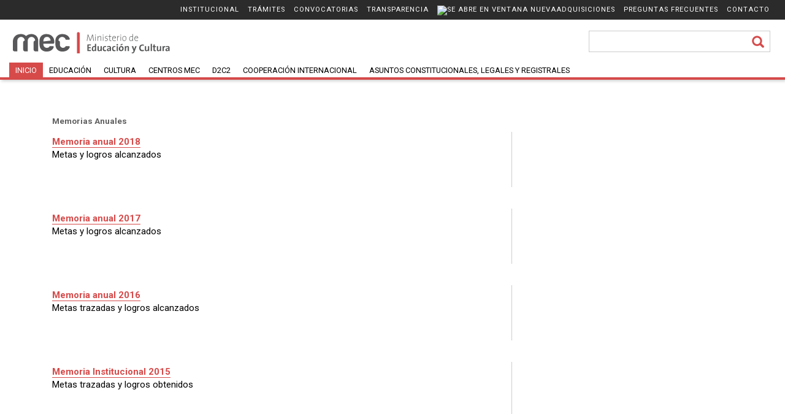

--- FILE ---
content_type: text/html;charset=UTF-8
request_url: https://museofigari.gub.uy/innovaportal/v/33328/2/mec/span-style=font-size:10ptmemorias-anuales_span
body_size: 6292
content:



























 
<!DOCTYPE html PUBLIC "-//W3C//DTD HTML 4.01 Transitional//EN" "http://www.w3.org/TR/html4/loose.dtd">




<html lang="es">
<head>
	<meta http-equiv="Content-Type" content="text/html; charset=UTF-8">
	<meta name="viewport" content="width=device-width, initial-scale=1, maximum-scale=1, user-scalable=no">

	<title>MEC | Memorias Anuales</title>
	<link href="/mecweb/mec2017/css/responsive-mec-prod.css" rel="stylesheet" type="text/css">
	<script language="JavaScript" src="https://museofigari.gub.uy/innovaportal/scripts/jquery/jquery.js" type="text/javascript"></script>
	<script language="JavaScript" src="https://museofigari.gub.uy/innovaportal/scripts/innovaajax.js" type="text/javascript"></script>
</head>
<body>

	<div style="height:1px;left:-10000px;overflow:hidden;position:absolute;width:1px;">
		<a href="#colcentral">Skip to main</a> 
	</div>
	<div class="header">
	<!-- ******* ZONA HEADER ******* -->
		<div class="menusup" id="menusup"><!-- MENU SUPERIOR -->
			<ul>

					<li><a target="_self" href="https://museofigari.gub.uy/innovaportal/v/294/2/mec/institucional">Institucional</a></li>

					<li><a target="_self" href="https://museofigari.gub.uy/innovaportal/v/89665/2/mec/tramites">Trámites</a></li>

					<li><a target="_self" href="https://museofigari.gub.uy/innovaportal/v/2214/2/mec/convocatorias">Convocatorias</a></li>

					<li><a target="_self" href="https://museofigari.gub.uy/innovaportal/v/52670/2/mec/transparencia">Transparencia</a></li>

					<li><a target="_blank" href="https://museofigari.gub.uy/innovaportal/v/10503/2/mec/img-src=https:__centrosmecgubuy_mecweb_img_flecha-up-bl-chpng-alt=se-abre-en-ventana-nuevaadquisiciones"><img src='https://centrosmec.gub.uy/mecweb/img/flecha-up-bl-ch.png' alt='Se abre en ventana nueva'>Adquisiciones</a></li>

					<li><a target="_self" href="https://museofigari.gub.uy/innovaportal/v/3895/2/mec/preguntas-frecuentes">Preguntas frecuentes</a></li>

					<li><a target="_self" href="https://museofigari.gub.uy/innovaportal/v/88272/2/mec/contacto">Contacto</a></li>

			</ul>
		</div><!-- fin MENU SUPERIOR -->
		<div  id="resmenu2">
			<div>&nbsp;</div>
			<div>&nbsp;</div>
			<div>&nbsp;</div>
		</div>		
		<div id="resmenu">
			<div>&nbsp;</div>
			<div>&nbsp;</div>
			<div>&nbsp;</div>
		</div>
		<div id="lupa"></div>
		<div class="logo"><!-- LOGO -->

				<a href="https://museofigari.gub.uy/innovaportal/v/90355/2/mec/canalmec-logo-mec" target="_self" title="Logo MEC"> <img src="https://museofigari.gub.uy/innovaportal/file/90355/1/logo-mec.png" alt="Logo MEC" > </a>

		</div><!-- fin LOGO -->
		<div class="cabezal"><!-- CABEZAL -->
			<div id="search-sector1">
				<form method="post" onSubmit="return search();" action="/mecweb/mec2017/search_results.jsp" name="buscar" id="searchbox_002836471727207316002:6ivfza0gyvs">
					<input name="channel" value="mec" type="hidden">
					<input name="site" value="2" type="hidden">
					<input type="text" id="query1" size="20" name="query" title="Buscador">
					<input type="submit" id="search-button1" value="Buscar">
					<label for="query1" style="display:none;">Buscador:</label>
				</form>
			</div>
			<!-- fin BUSCADOR -->		
		</div><!-- fin CABEZAL -->
		<div id="topmenu2" class="menuprincipal2"><!-- MENU PRINCIPAL -->
<ul  class='navmenu  depth1'><li class='nonselected haschild ord1'><div><a href='https://museofigari.gub.uy/innovaportal/v/90305/2/mec/pagina-principal' target='_self'>Inicio</a></div><ul class='depth2'><li class='nonselected haschild ord1'><div><a href='https://museofigari.gub.uy/innovaportal/v/106592/2/mec/mec-megamenu-columna-1' target='_self'>MEC MEGAMENU columna 1</a></div><ul class='depth3'><li class='nonselected hasnotchild ord1'><div><a href='https://museofigari.gub.uy/innovaportal/v/90305/2/mec/pagina-principal' target='_self'>Página principal</a></div></li><li class='nonselected hasnotchild ord2'><div><a href='https://museofigari.gub.uy/innovaportal/v/113032/2/mec/directorio-de-instituciones' target='_self'>Directorio de Instituciones</a></div></li><li class='nonselected hasnotchild ord3'><div><a href='https://museofigari.gub.uy/innovaportal/v/108735/2/mec/declaraciones-de-interes' target='_self'>Declaraciones de interés</a></div></li></ul></li><li class='nonselected haschild ord2'><div><a href='https://museofigari.gub.uy/innovaportal/v/106594/2/mec/mec-megamenu-columna-2' target='_self'>MEC MEGAMENU columna 2</a></div><ul class='depth3'><li class='nonselected hasnotchild ord1'><div><a href='https://museofigari.gub.uy/innovaportal/v/311/2/mec/academias' target='_self'>Academias</a></div></li><li class='nonselected hasnotchild ord2'><div><a href='https://museofigari.gub.uy/innovaportal/v/113467/2/mec/museos' target='_self'>Museos</a></div></li></ul></li><li class='nonselected haschild ord3'><div><a href='https://museofigari.gub.uy/innovaportal/v/106596/2/mec/mec-megamenu-columna-3' target='_self'>MEC MEGAMENU columna 3</a></div><ul class='depth3'><li class='nonselected hasnotchild ord1'><div><a href='https://museofigari.gub.uy/innovaportal/v/431/2/mec/ley-de-educacion-pdf' target='_blank'>Ley de Educación (.pdf)</a></div></li><li class='nonselected hasnotchild ord2'><div><a href='https://museofigari.gub.uy/innovaportal/v/89715/2/mec/ley-de-reparacion' target='_self'>Ley de Reparación</a></div></li></ul></li><li class='nonselected hasnotchild ord4'><div><a href='https://museofigari.gub.uy/innovaportal/v/106628/2/mec/mec-megamenu-columna-4' target='_self'>MEC MEGAMENU columna 4</a></div></li></ul></li><li class='nonselected haschild ord2'><div><a href='https://museofigari.gub.uy/innovaportal/v/90765/2/mec/pagina-principal' target='_self'>Educación</a></div><ul class='depth2'><li class='nonselected haschild ord1'><div><a href='https://museofigari.gub.uy/innovaportal/v/104891/5/mec/educacion-megamenu-columna-1' target='_self'>EDUCACION MEGAMENU columna 1</a></div><ul class='depth3'><li class='nonselected hasnotchild ord1'><div><a href='https://museofigari.gub.uy/innovaportal/v/90765/5/mec/pagina-principal' target='_self'>Página principal</a></div></li><li class='nonselected hasnotchild ord2'><div><a href='https://museofigari.gub.uy/innovaportal/v/91306/5/mec/primera-infancia' target='_self'>Primera infancia</a></div></li><li class='nonselected hasnotchild ord3'><div><a href='https://museofigari.gub.uy/innovaportal/v/583/5/mec/educacion-superior' target='_self'>Educación superior</a></div></li><li class='nonselected hasnotchild ord4'><div><a href='https://museofigari.gub.uy/innovaportal/v/584/5/mec/educacion-no-formal' target='_self'>Educación no formal</a></div></li><li class='nonselected hasnotchild ord5'><div><a href='https://museofigari.gub.uy/innovaportal/v/107038/5/mec/educacion-y-tics' target='_self'>Educación y TICs</a></div></li></ul></li><li class='nonselected haschild ord2'><div><a href='https://museofigari.gub.uy/innovaportal/v/104892/5/mec/educacion-megamenu-columna-2' target='_self'>EDUCACION MEGAMENU columna 2</a></div><ul class='depth3'><li class='nonselected hasnotchild ord1'><div><a href='https://museofigari.gub.uy/innovaportal/v/1996/5/mec/programas-y-proyectos-transversales' target='_self'>Programas y proyectos transversales</a></div></li><li class='nonselected hasnotchild ord2'><div><a href='https://museofigari.gub.uy/innovaportal/v/40359/5/mec/comisiones-y-redes' target='_self'>Comisiones y redes</a></div></li><li class='nonselected hasnotchild ord3'><div><a href='https://museofigari.gub.uy/innovaportal/v/927/5/mec/investigacion-y-estadistica' target='_self'>Investigación y estadística</a></div></li><li class='nonselected hasnotchild ord4'><div><a href='https://museofigari.gub.uy/innovaportal/v/1860/5/mec/documentacion-pedagogica' target='_self'>Documentación pedagógica</a></div></li></ul></li><li class='nonselected haschild ord3'><div><a href='https://museofigari.gub.uy/innovaportal/v/104893/5/mec/educacion-megamenu-columna-3' target='_self'>EDUCACION MEGAMENU columna 3</a></div><ul class='depth3'><li class='nonselected hasnotchild ord1'><div><a href='https://museofigari.gub.uy/innovaportal/v/102859/5/mec/becas' target='_self'>Becas</a></div></li><li class='nonselected hasnotchild ord2'><div><a href='https://museofigari.gub.uy/innovaportal/v/104898/5/mec/instituciones-educativas-habilitadas' target='_self'>Instituciones educativas habilitadas</a></div></li><li class='nonselected hasnotchild ord3'><div><a href='https://museofigari.gub.uy/innovaportal/v/90970/5/mec/talleres-en-el-liceo' target='_self'>Talleres en el liceo</a></div></li><li class='nonselected hasnotchild ord4'><div><a href='https://museofigari.gub.uy/innovaportal/v/92495/5/mec/perros-de-asistencia' target='_self'>Perros de asistencia</a></div></li></ul></li><li class='nonselected haschild ord4'><div><a href='https://museofigari.gub.uy/innovaportal/v/104894/5/mec/educacion-megamenu-columna-4' target='_self'>EDUCACION MEGAMENU columna 4</a></div><ul class='depth3'><li class='nonselected hasnotchild ord1'><div><a href='https://museofigari.gub.uy/innovaportal/v/107116/5/mec/habilitacion-escuelas-privadas-de-enfermeria' target='_self'>Habilitación Escuelas privadas de enfermería</a></div></li><li class='nonselected hasnotchild ord2'><div><a href='https://museofigari.gub.uy/innovaportal/v/104897/5/mec/habilitacion-al-sistema-de-cuidados' target='_self'>Habilitación al Sistema de Cuidados</a></div></li><li class='nonselected hasnotchild ord3'><div><a href='https://museofigari.gub.uy/innovaportal/v/587/5/mec/asuntos-internacionales' target='_self'>Asuntos internacionales</a></div></li><li class='nonselected hasnotchild ord4'><div><a href='https://museofigari.gub.uy/innovaportal/v/431/5/mec/ley-de-educacion-pdf' target='_blank'>Ley de Educación (.pdf)</a></div></li></ul></li></ul></li><li class='nonselected haschild ord3'><div><a href='https://museofigari.gub.uy/innovaportal/v/90770/2/mec/principal-cultura' target='_self'>Cultura</a></div><ul class='depth2'><li class='nonselected haschild ord1'><div><a href='https://museofigari.gub.uy/innovaportal/v/107043/8/mec/cultura-megamenu-columna-1' target='_self'>CULTURA MEGAMENU columna 1</a></div><ul class='depth3'><li class='nonselected hasnotchild ord1'><div><a href='https://museofigari.gub.uy/innovaportal/v/90770/8/mec/principal-cultura' target='_self'>Principal Cultura</a></div></li><li class='nonselected hasnotchild ord2'><div><a href='https://museofigari.gub.uy/innovaportal/v/688/8/mec/musica' target='_self'>Música</a></div></li><li class='nonselected hasnotchild ord3'><div><a href='https://museofigari.gub.uy/innovaportal/v/114559/8/mec/artes-visuales' target='_self'>Artes visuales</a></div></li><li class='nonselected hasnotchild ord4'><div><a href='https://museofigari.gub.uy/innovaportal/v/114562/8/mec/cine-y-audiovisual' target='_blank'>Cine y audiovisual</a></div></li><li class='nonselected hasnotchild ord5'><div><a href='https://museofigari.gub.uy/innovaportal/v/114565/8/mec/artes-escenicas' target='_blank'>Artes escénicas</a></div></li><li class='nonselected hasnotchild ord6'><div><a href='https://museofigari.gub.uy/innovaportal/v/689/8/mec/letras' target='_self'>Letras</a></div></li><li class='nonselected hasnotchild ord7'><div><a href='https://museofigari.gub.uy/innovaportal/v/690/8/mec/economia-creativa' target='_self'>Economía creativa</a></div></li></ul></li><li class='nonselected haschild ord2'><div><a href='https://museofigari.gub.uy/innovaportal/v/107044/8/mec/cultura-megamenu-columna-2' target='_self'>CULTURA MEGAMENU columna 2</a></div><ul class='depth3'><li class='nonselected hasnotchild ord1'><div><a href='https://museofigari.gub.uy/innovaportal/v/35329/8/mec/usinas-culturales' target='_self'>Usinas culturales</a></div></li><li class='nonselected hasnotchild ord2'><div><a href='https://museofigari.gub.uy/innovaportal/v/70615/8/mec/urbano' target='_self'>Urbano</a></div></li><li class='nonselected hasnotchild ord3'><div><a href='https://museofigari.gub.uy/innovaportal/v/108742/8/mec/circulacion-cultural' target='_self'>Circulación cultural</a></div></li><li class='nonselected hasnotchild ord4'><div><a href='https://museofigari.gub.uy/innovaportal/v/108741/8/mec/puntos-de-cultura' target='_self'>Puntos de cultura</a></div></li><li class='nonselected hasnotchild ord5'><div><a href='https://museofigari.gub.uy/innovaportal/v/108743/8/mec/fiestas-uruguayas' target='_self'>Fiestas uruguayas</a></div></li><li class='nonselected hasnotchild ord6'><div><a href='https://museofigari.gub.uy/innovaportal/v/14734/8/mec/fabricas' target='_self'>Fábricas</a></div></li></ul></li><li class='nonselected haschild ord3'><div><a href='https://museofigari.gub.uy/innovaportal/v/107045/8/mec/cultura-megamenu-columna-3' target='_self'>CULTURA MEGAMENU columna 3</a></div><ul class='depth3'><li class='nonselected hasnotchild ord1'><div><a href='https://museofigari.gub.uy/innovaportal/v/107053/8/mec/museos-y-espacios' target='_self'>Museos y espacios</a></div></li><li class='nonselected hasnotchild ord2'><div><a href='https://museofigari.gub.uy/innovaportal/v/108749/8/mec/mes-de-la-mujer' target='_self'>Mes de la mujer</a></div></li><li class='nonselected hasnotchild ord3'><div><a href='https://museofigari.gub.uy/innovaportal/v/37874/8/mec/arte-y-juventud' target='_self'>Arte y Juventud</a></div></li><li class='nonselected hasnotchild ord4'><div><a href='https://museofigari.gub.uy/innovaportal/v/108866/8/mec/museos-en-la-noche' target='_self'>Museos en la Noche</a></div></li><li class='nonselected hasnotchild ord5'><div><a href='https://museofigari.gub.uy/innovaportal/v/103216/8/mec/un-pueblo-al-solis' target='_blank'>Un pueblo al Solís</a></div></li></ul></li><li class='nonselected haschild ord4'><div><a href='https://museofigari.gub.uy/innovaportal/v/107046/8/mec/cultura-megamenu-columna-4' target='_self'>CULTURA MEGAMENU columna 4</a></div><ul class='depth3'><li class='nonselected hasnotchild ord1'><div><a href='https://museofigari.gub.uy/innovaportal/v/113857/8/mec/fondos' target='_self'>Fondos</a></div></li><li class='nonselected hasnotchild ord2'><div><a href='https://museofigari.gub.uy/innovaportal/v/114112/8/mec/premios' target='_self'>Premios</a></div></li><li class='nonselected hasnotchild ord3'><div><a href='https://museofigari.gub.uy/innovaportal/v/113884/8/mec/declaracion-de-interes' target='_self'>Declaración de interés</a></div></li><li class='nonselected hasnotchild ord4'><div><a href='https://museofigari.gub.uy/innovaportal/v/114580/8/mec/cooperacion-iberoamericana' target='_blank'>Cooperación Iberoamericana</a></div></li><li class='nonselected hasnotchild ord5'><div><a href='https://museofigari.gub.uy/innovaportal/v/50077/8/mec/guia-de-accesibilidad-para-eventos-culturales' target='_blank'>Guía de accesibilidad para eventos culturales</a></div></li><li class='nonselected hasnotchild ord6'><div><a href='https://museofigari.gub.uy/innovaportal/v/108926/8/mec/sistema-de-informacion-cultural' target='_self'>Sistema de Información Cultural</a></div></li></ul></li></ul></li><li class='nonselected haschild ord4'><div><a href='https://museofigari.gub.uy/innovaportal/v/108962/2/mec/principal-centros-mec' target='_self'>Centros MEC</a></div><ul class='depth2'><li class='nonselected haschild ord1'><div><a href='https://museofigari.gub.uy/innovaportal/v/107054/31/mec/cmec-megamenu-columna-1' target='_self'>CMEC MEGAMENU columna 1</a></div><ul class='depth3'><li class='nonselected hasnotchild ord1'><div><a href='https://museofigari.gub.uy/innovaportal/v/27075/31/mec/centros-mec' target='_self'>Centros MEC</a></div></li><li class='nonselected hasnotchild ord2'><div><a href='https://museofigari.gub.uy/innovaportal/v/653/31/mec/equipo-de-centros-mec' target='_self'>Equipo de Centros MEC</a></div></li><li class='nonselected hasnotchild ord3'><div><a href='https://museofigari.gub.uy/innovaportal/v/112726/31/mec/listado-de-centros' target='_self'>Listado de Centros</a></div></li></ul></li><li class='nonselected haschild ord2'><div><a href='https://museofigari.gub.uy/innovaportal/v/107055/31/mec/cmec-megamenu-columna-2' target='_self'>CMEC MEGAMENU columna 2</a></div><ul class='depth3'><li class='nonselected hasnotchild ord1'><div><a href='https://museofigari.gub.uy/innovaportal/v/229/31/mec/alfabetizacion-digital-y-proyectos-educativos' target='_self'>Alfabetización Digital y Proyectos Educativos</a></div></li><li class='nonselected hasnotchild ord2'><div><a href='https://museofigari.gub.uy/innovaportal/v/107175/31/mec/galeria-de-imagenes' target='_self'>Galería de imágenes</a></div></li><li class='nonselected hasnotchild ord3'><div><a href='https://museofigari.gub.uy/innovaportal/v/107074/31/mec/publicaciones' target='_self'>Publicaciones</a></div></li></ul></li><li class='nonselected haschild ord3'><div><a href='https://museofigari.gub.uy/innovaportal/v/107056/31/mec/cmec-megamenu-columna-3' target='_self'>CMEC MEGAMENU columna 3</a></div><ul class='depth3'><li class='nonselected hasnotchild ord1'><div><a href='https://museofigari.gub.uy/innovaportal/v/114085/31/mec/uruguay-actua' target='_self'>Uruguay Actúa</a></div></li><li class='nonselected hasnotchild ord2'><div><a href='https://museofigari.gub.uy/innovaportal/v/108171/31/mec/un-pueblo-al-solis' target='_self'>Un Pueblo Al Solís</a></div></li><li class='nonselected hasnotchild ord3'><div><a href='https://museofigari.gub.uy/innovaportal/v/114184/31/mec/turismo-social' target='_self'>Turismo social</a></div></li></ul></li></ul></li><li class='nonselected hasnotchild ord5'><div><a href='https://museofigari.gub.uy/innovaportal/v/683/2/mec/d2c2' target='_blank'>D2C2</a></div></li><li class='nonselected haschild ord6'><div><a href='https://museofigari.gub.uy/innovaportal/v/108963/2/mec/pagina-principal' target='_self'>Cooperación Internacional</a></div><ul class='depth2'><li class='nonselected haschild ord1'><div><a href='https://museofigari.gub.uy/innovaportal/v/106847/17/mec/cooperacion-megamenu-columna-1' target='_self'>COOPERACION MEGAMENU columna 1</a></div><ul class='depth3'><li class='nonselected hasnotchild ord1'><div><a href='https://museofigari.gub.uy/innovaportal/v/21312/17/mec/cooperacion-internacional' target='_self'>Cooperación Internacional</a></div></li><li class='nonselected hasnotchild ord2'><div><a href='https://museofigari.gub.uy/innovaportal/v/1981/17/mec/comision-unesco' target='_self'>Comisión UNESCO</a></div></li><li class='nonselected hasnotchild ord3'><div><a href='https://museofigari.gub.uy/innovaportal/v/107066/17/mec/secretaria-general-iberoamericana' target='_self'>Secretaría General Iberoamericana</a></div></li><li class='nonselected hasnotchild ord4'><div><a href='https://museofigari.gub.uy/innovaportal/v/118168/17/mec/comite-contra-trafico-ilicito-bienes-culturales' target='_self'>Comité contra tráfico ilícito bienes culturales</a></div></li></ul></li><li class='nonselected haschild ord2'><div><a href='https://museofigari.gub.uy/innovaportal/v/107062/17/mec/cooperacion-megamenu-columna-2' target='_self'>COOPERACION MEGAMENU columna 2</a></div><ul class='depth3'><li class='nonselected hasnotchild ord1'><div><a href='https://museofigari.gub.uy/innovaportal/v/107737/17/mec/becas' target='_self'>Becas</a></div></li><li class='nonselected hasnotchild ord2'><div><a href='https://museofigari.gub.uy/innovaportal/v/1246/17/mec/cooperacion-bilateral' target='_self'>Cooperación Bilateral</a></div></li><li class='nonselected hasnotchild ord3'><div><a href='https://museofigari.gub.uy/innovaportal/v/37389/17/mec/union-europea' target='_self'>Unión Europea</a></div></li></ul></li><li class='nonselected haschild ord3'><div><a href='https://museofigari.gub.uy/innovaportal/v/106848/17/mec/cooperacion-megamenu-columna-3' target='_self'>COOPERACION MEGAMENU columna 3</a></div><ul class='depth3'><li class='nonselected hasnotchild ord1'><div><a href='https://museofigari.gub.uy/innovaportal/v/4945/17/mec/mercosur' target='_self'>MERCOSUR</a></div></li></ul></li></ul></li><li class='nonselected haschild ord7'><div><a href='https://museofigari.gub.uy/innovaportal/v/114181/2/mec/pagina-principal' target='_self'>Asuntos Constitucionales, Legales y Registrales</a></div><ul class='depth2'><li class='nonselected haschild ord1'><div><a href='https://museofigari.gub.uy/innovaportal/v/114022/9/mec/asclyr-megamenu-columna-1' target='_self'>ASCLYR MEGAMENU columna 1</a></div><ul class='depth3'><li class='nonselected hasnotchild ord1'><div><a href='https://museofigari.gub.uy/innovaportal/v/114181/9/mec/pagina-principal' target='_self'>Página principal</a></div></li><li class='nonselected hasnotchild ord2'><div><a href='https://museofigari.gub.uy/innovaportal/v/113689/9/mec/autoridad-central' target='_self'>Autoridad Central</a></div></li><li class='nonselected hasnotchild ord3'><div><a href='https://museofigari.gub.uy/innovaportal/v/113992/9/mec/cooperacion-internacional-y-mercosur' target='_self'>Cooperación Internacional y Mercosur</a></div></li><li class='nonselected hasnotchild ord4'><div><a href='https://museofigari.gub.uy/innovaportal/v/113998/9/mec/estudios-normativos' target='_self'>Estudios normativos</a></div></li></ul></li><li class='nonselected haschild ord2'><div><a href='https://museofigari.gub.uy/innovaportal/v/114025/9/mec/asclyr-megamenu-columna-2' target='_self'>ASCLYR MEGAMENU columna 2</a></div><ul class='depth3'><li class='nonselected hasnotchild ord1'><div><a href='https://museofigari.gub.uy/innovaportal/v/113995/9/mec/promocion-y-acceso-a-la-justicia' target='_self'>Promoción y acceso a la justicia</a></div></li><li class='nonselected hasnotchild ord2'><div><a href='https://museofigari.gub.uy/innovaportal/v/114001/9/mec/defensoria-del-estado' target='_self'>Defensoría del Estado</a></div></li><li class='nonselected hasnotchild ord3'><div><a href='https://museofigari.gub.uy/innovaportal/v/114004/9/mec/coordinacion-de-servicios' target='_self'>Coordinación de servicios</a></div></li></ul></li></ul></li></ul>

		</div><!-- fin MENU PRINCIPAL -->
		<script type="text/javascript">
			$(function() {
				/* $('#topmenu2 a').each(function(index, element) {
					element.title = index + '' + $(element).html();		    
			  	});	 */			
				$('#resmenu2').click(function(){
					$('#menusup').slideToggle('slow');
				});
				$('#resmenu').click(function(){
					$('#topmenu2 > .navmenu').slideToggle('slow');
				});
				$('#lupa').click(function(){
					$('#search-sector1').slideToggle('slow');
				});
				

				if($( window ).width() < 800) {
					$( "#topmenu2 > ul > li.haschild > div" ).click(function() {		
						$($(this).parent()).children('ul').slideToggle( "slow" );
						//Close other sub-menu
						var selected = $(this).parent()[0];
						$( "#topmenu2 > ul > li.haschild > div").each(function(index) {
							if(selected != $(this).parent()[0])
								$($(this).parent()).children('ul').hide();					  		
						});	
						setTimeout(function(){
							$([document.documentElement, document.body]).animate({
					        	scrollTop: $(selected).offset().top
						    }, 200);
						}, 200);					  			
						
					});
				}
				
				window.onresize = function(event) {
					if($( window ).width() < 800) {
						$( "#topmenu2 > ul > li.haschild > div" ).off("click");
						$( "#topmenu2 > ul > li.haschild > div" ).click(function(event) {
							$($(this).parent()).children('ul').slideToggle( "slow" );
							//Close other sub-menu
							var selected = $(this).parent()[0];
							$( "#topmenu2 > ul > li.haschild > div").each(function(index) {
								if(selected != $(this).parent()[0])
									$($(this).parent()).children('ul').hide("slow");						  		
							});		
							setTimeout(function(){
								$([document.documentElement, document.body]).animate({
						        	scrollTop: $(selected).offset().top
							    }, 200);
							}, 200);
						});
					}
				};
				
			});
		</script>
	</div><!-- fin HEADER -->
	<div class="colizq"></div>











<!-- ******* ZONA CONTENIDOS ******* -->
<div class="colcentral innova.container"><!-- COLUMNA CENTRAL -->

 

		<h1 class="containerH1"><span style="font-size:10pt">Memorias Anuales</span></h1>
		
	<div class="contenedortxt">
   		

	</div>
 
			<div class="sectorNoticia">
				<div class="contenidoNoticia"><!-- contenido noticia -->
					<div class="nottitulo"><a target="_blank" href="https://museofigari.gub.uy/innovaportal/v/122922/2/mec/memoria-anual-2018?contid=33328">Memoria anual 2018</a></div>
					<div class="nottxt">Metas y logros alcanzados</div>
				</div><!-- fin contenido noticia -->
				
				<div class="colextras"><!-- extras -->

				</div><!-- fin extras -->	
			</div> 
 
			<div class="sectorNoticia">
				<div class="contenidoNoticia"><!-- contenido noticia -->
					<div class="nottitulo"><a target="_blank" href="https://museofigari.gub.uy/innovaportal/v/122919/2/mec/memoria-anual-2017?contid=33328">Memoria anual 2017</a></div>
					<div class="nottxt">Metas y logros alcanzados</div>
				</div><!-- fin contenido noticia -->
				
				<div class="colextras"><!-- extras -->

				</div><!-- fin extras -->	
			</div> 
 
			<div class="sectorNoticia">
				<div class="contenidoNoticia"><!-- contenido noticia -->
					<div class="nottitulo"><a target="_blank" href="https://museofigari.gub.uy/innovaportal/v/122916/2/mec/memoria-anual-2016?contid=33328">Memoria anual 2016</a></div>
					<div class="nottxt">Metas trazadas y logros alcanzados</div>
				</div><!-- fin contenido noticia -->
				
				<div class="colextras"><!-- extras -->

				</div><!-- fin extras -->	
			</div> 
 
			<div class="sectorNoticia">
				<div class="contenidoNoticia"><!-- contenido noticia -->
					<div class="nottitulo"><a target="_blank" href="https://museofigari.gub.uy/innovaportal/v/122913/2/mec/memoria-institucional-2015?contid=33328">Memoria Institucional 2015</a></div>
					<div class="nottxt">Metas trazadas y logros obtenidos</div>
				</div><!-- fin contenido noticia -->
				
				<div class="colextras"><!-- extras -->

				</div><!-- fin extras -->	
			</div> 
 
			<div class="sectorNoticia">
				<div class="contenidoNoticia"><!-- contenido noticia -->
					<div class="nottitulo"><a target="_blank" href="https://museofigari.gub.uy/innovaportal/v/65064/2/mec/[pdf]-memoria-institucional-2010---2014?contid=65064&breadid=33328">[PDF] Memoria Institucional 2010 - 2014</a></div>
					<div class="nottxt">A través de estas páginas compartimos con ustedes la Memoria Institucional 2010 - 2014 
del Ministerio de Educación y Cultura con un doble objetivo: rendir cuentas de lo actuado 
y brindar información que permita una adecuada transición hacia la nueva etapa que 
iniciará el MEC en marzo de 2015.</div>
				</div><!-- fin contenido noticia -->
				
				<div class="colextras"><!-- extras -->

				  <a target="_blank" href="https://museofigari.gub.uy/innovaportal/v/65064/2/mec/[pdf]-memoria-institucional-2010---2014?contid=65064&breadid=33328">
				  <img src="https://museofigari.gub.uy/innovaportal/file/65064/1/ico-memoria-quinquenio.jpg" width="200" alt="Memoria 2010-2014" title=""></a>

				</div><!-- fin extras -->	
			</div> 
 
			<div class="sectorNoticia">
				<div class="contenidoNoticia"><!-- contenido noticia -->
					<div class="nottitulo"><a target="_blank" href="https://museofigari.gub.uy/innovaportal/v/48291/2/mec/[pdf]-memoria-2013?contid=33328">[PDF] Memoria 2013</a></div>
					<div class="nottxt">En el documento adjunto, se resumen las diferentes actividades, acciones y lineamientos realizados durante el año 2013 y las proyecciones para el 2014, último año de esta administración.</div>
				</div><!-- fin contenido noticia -->
				
				<div class="colextras"><!-- extras -->

				</div><!-- fin extras -->	
			</div> 
 
			<div class="sectorNoticia">
				<div class="contenidoNoticia"><!-- contenido noticia -->
					<div class="nottitulo"><a target="_blank" href="https://museofigari.gub.uy/innovaportal/v/42561/2/mec/[pdf]-memoria-2010---2013?contid=33328">[PDF] Memoria 2010 - 2013</a></div>
					<div class="nottxt">Resumen de las acciones realizadas en el período 2010 - 2012 y de las principales actividades que tuvieron lugar durante el primer semestre de 2013. El camino que hemos recorrido responde al plan de acción definido para cumplir con los compromisos programáticos asumidos frente a la ciudadanía.</div>
				</div><!-- fin contenido noticia -->
				
				<div class="colextras"><!-- extras -->

				  <a target="_blank" href="https://museofigari.gub.uy/innovaportal/v/42561/2/mec/[pdf]-memoria-2010---2013?contid=33328">
				  <img src="https://museofigari.gub.uy/innovaportal/file/42561/1/memoria-anual-2010-2013.jpg" width="200" alt="Tapa " title=""></a>

				</div><!-- fin extras -->	
			</div> 
 
			<div class="sectorNoticia">
				<div class="contenidoNoticia"><!-- contenido noticia -->
					<div class="nottitulo"><a target="_self" href="https://museofigari.gub.uy/innovaportal/v/31441/2/mec/memoria-anual-2012?contid=33328">Memoria Anual 2012</a></div>
					<div class="nottxt">De acuerdo a las líneas estratégicas definidas por el Gobierno Nacional y respaldadas por el Poder Legislativo a través las leyes de Presupuesto y Rendición de Cuentas, durante el año 2012, el MEC ha continuado implementando el plan de acción previsto para el período 2010-2015</div>
				</div><!-- fin contenido noticia -->
				
				<div class="colextras"><!-- extras -->

				  <a target="_self" href="https://museofigari.gub.uy/innovaportal/v/31441/2/mec/memoria-anual-2012?contid=33328">
				  <img src="https://museofigari.gub.uy/innovaportal/file/31441/1/memoria-2012.jpg" width="200" alt="Memoria 2012" title="Memoria 2012"></a>

				</div><!-- fin extras -->	
			</div> 
 
			<div class="sectorNoticia">
				<div class="contenidoNoticia"><!-- contenido noticia -->
					<div class="nottitulo"><a target="_blank" href="https://museofigari.gub.uy/innovaportal/v/33356/2/mec/[pdf]-memoria-anual-2011?contid=33328">[PDF] Memoria Anual 2011</a></div>
					<div class="nottxt"></div>
				</div><!-- fin contenido noticia -->
				
				<div class="colextras"><!-- extras -->

				</div><!-- fin extras -->	
			</div> 
 
			<div class="sectorNoticia">
				<div class="contenidoNoticia"><!-- contenido noticia -->
					<div class="nottitulo"><a target="_blank" href="https://museofigari.gub.uy/innovaportal/v/33357/2/mec/[pdf]-memoria-anual-2010?contid=33328">[PDF] Memoria Anual 2010</a></div>
					<div class="nottxt"></div>
				</div><!-- fin contenido noticia -->
				
				<div class="colextras"><!-- extras -->

				</div><!-- fin extras -->	
			</div> 
 
</div><!-- fin COLUMNA CENTRAL -->
	
<div class="colextras right">
        <!-- extras -->

	      <div>&nbsp;</div>
<!-- LISTO NUEVAMENTE LOS AUDIOS -->

		</div>
	    <!-- fin extras --> 
<!-- ******* ZONA FOOTER ******* -->

  <!-- pie -->
<!-- <div class="titulo-al-pie">Sitios de interés</div><br><a href="http://www.presidencia.gub.uy/" target="_blank"><img alt="Ir al sitio web de Presidencia de la República (se abre en una ventana nueva)" src="http://www.mec.gub.uy/mecweb/img/panel-logos-presidencia.png"></a><a href="http://www.snep.edu.uy/" target="_blank"><img alt="Ir al sitio web del SNEP (se abre en una ventana nueva)" src="http://www.mec.gub.uy/mecweb/img/panel-logos-snep.gif"></a><a href="http://www.sistemadecuidados.gub.uy" target="_blank"><img alt="Ir al sitio web del Sistema Nacional de Cuidados (se abre en una ventana nueva)" src="http://www.mec.gub.uy/mecweb/img/logo-sistema-de-cuidados.png"></a></div><br> --><div class="pie"><div class="copyright"><strong><a href="http://mec.gub.uy/" title="Ir a la página principal del MEC">© 2019 MEC</a></strong><br>Reconquista 535 - CP 11100 - Montevideo, Uruguay<br> +598 2915 0103 - 2915 0203<br>Atención telefónica de 9 a 17 hs.<br><a href="mailto:centrodeinformacion@mec.gub.uy">centrodeinformacion@mec.gub.uy</a></div><script type='text/javascript'>var _gaq = _gaq || [];_gaq.push(['_setAccount', 'UA-17817277-1']);_gaq.push(['_setDomainName', '.mec.gub.uy']);_gaq.push(['_trackPageview']);(function() {var ga = document.createElement('script'); ga.type = 'text/javascript'; ga.async = true;ga.src=('https:' == document.location.protocol ? 'https://ssl' : 'http://www') + '.google-analytics.com/ga.js';var s =document.getElementsByTagName('script')[0]; s.parentNode.insertBefore(ga, s);})();</script></div>

	<div style="clear:left"></div>
	<script type="text/javascript">
		function active(element){
			$("#"+element).addClass("active");
		}
		function inactive(element){
			$("#"+element).removeClass("active");
		}
		$(function(){
			
		});
	</script>
	</div>
</body>
</html> 




--- FILE ---
content_type: text/css;charset=UTF-8
request_url: https://museofigari.gub.uy/mecweb/mec2017/css/responsive-mec-prod.css
body_size: 7460
content:
@charset "utf-8";
@import url('menu.css');
@import url('https://fonts.googleapis.com/css?family=Roboto:400,400i,700,700i');

* {box-sizing: border-box;}
a {text-decoration: none;}
body {
	font-family: 'Roboto', sans-serif;
	max-width: 100%;
	margin: 0 auto;
	padding: 0;
}
img {
	border: 0 none;
	max-width: 100%;
}
.video-container {
	position: relative;
	padding-bottom: 56.25%;
	padding-top: 30px;
	height: 0;
	overflow: hidden;
}
.video-container iframe,.video-container object,.video-container embed {
	position: absolute;
	top: 0;
	left: 0;
	width: 100%;
	height: 100%;
}
.header {
	width: 100%;
	height: 130px;
	background-color: #ffffff;
	-webkit-box-shadow: 2px 2px 5px #ccc;
	-moz-box-shadow: 2px 2px 5px #ccc;
	box-shadow: 2px 2px 5px #ccc;
	z-index: 200;
	position: fixed;
	float: left;
	border-bottom: 4px solid #d64a4a;
}
h1 {
	float: left;
	width: 100%;
	margin: 10px 0;
	padding: 20px 0 0 0;
	color: #606060;
}

/*h1.containerH1 {
	color: #606060;
	margin-top: 20px;
}*/
.breadcrumbH1 {padding-top: 10px;} 
.breadcrumbH1 a {color: #8e8e8e;} 
.breadcrumbH1 a:hover {color: #d64a4a; border-bottom: 1px solid #d64a4a} 

h2 {
	font-size: 25px;
	width: 100%;
	margin: 15px 0;
	padding: 0 0 0 15px;
	color: #606060;
}
h2 a {
	color: #606060;
	text-decoration: none;
}
h2 a:hover {
	border-bottom: 1px solid #606060;
}
/*p.tituloporimagen {
	font-size: 32px;
	font-weight: bold;
}
div.items div.item {
	height: 300px;
}*/

.logo {
	float: left;
	width: 50%;
	padding: 15px 0 10px 20px;
	margin: 0;
}
.logo_sec {
	float: left;
	text-align: left;
	width: 190px;
	height: 110px;
	margin: 10px 0 0 0;
	padding: 0;
}
.logo_3 {
	position: absolute;
	right: 78px;
	top: 42px;
	display: none;
}
.logo_4 {
	position: absolute;
	right: 78px;
	top: 42px;
	display: none;
}
.cabezal {
	float: right;
	width: 25%;
	padding: 15px 0 10px 0px;
	margin: 0;
}
.menusup {
	display: flex;
	justify-content: flex-end;
	padding: 4px 15px 7px 0;
	background-color: #2b2b2b;
}
.menusup ul li {
	display: inline-block;
	padding: 0 10px 0 0;
}
.menusup a {
	color: #fff;
	text-decoration: none;
	font-size: 0.7em;
	font-weight: normal;
	letter-spacing: 1px;
	text-transform: uppercase;
}
.menusup a:hover {
	color: #ebebeb;
}
#search-sector1 {
	width: 100%;
}
#search-sector1 form {
	margin: 3px 0 10px 0;
}
#search-sector1 label {
	display: none;
}
#query1 {
	float: left;
	width: 80%;
	height: 35px;
	margin: 0;
	padding: 4px 5px;
	font-size: 13px;
	color: #000;
	border: 1px solid #ccc;
	border-right: none;
}
#search-image1 {
	display: block;
	height: 35px;
	margin: 0;
	padding: 0;
	background: url(../img/lupa.png) center center no-repeat;
	border: 1px solid #ccc;
	border-left: none;
	overflow: hidden;
	color: transparent;
	cursor: pointer;
}
#search-button1 {
	display: block;
	height: 35px;
	margin: 0;
	padding: 0;
	background: url(../img/lupa.png) center center no-repeat;
	border: 1px solid #ccc;
	border-left: none;
	overflow: hidden;
	color: transparent;
	cursor: pointer;
	width: 40px;
}
#menutoggle {
	width: 100%;
	display: block;
	justify-content: space-between;
	padding: 0;
	margin: 0;
}
.menuprincipal {
	float: left;
	text-align: left;
	width: 100%;
	font-size: 80%;
	text-transform: uppercase;
	margin: 0;
	padding: 0 0 0 40px;
}
.menuprincipal li {
	display: inline-block;
	padding: 0;
	margin: 0 1px 0 0;
}
.menuprincipal li:nth-child(1) div.mega-item {
	border-top: 3px solid #d64a4a;
}
.menuprincipal li:nth-child(2) div.mega-item {
	border-top: 3px solid #5fa544;
}
.menuprincipal li:nth-child(3) div.mega-item {
	border-top: 3px solid #008dd9;
}
.menuprincipal li:nth-child(4) div.mega-item {
	border-top: 3px solid #9128e0;
}
.menuprincipal li:nth-child(5) div.mega-item {
	border-top: 3px solid #e84e0e;
}
.menuprincipal li:nth-child(6) div.mega-item {
	border-top: 3px solid #d12ad1;
}
.menuprincipal li:nth-child(7) div.mega-item {
	border-top: 3px solid #008DD9;
}
#topmenu2 > ul li.selected > div {
	text-transform: none;
    font-weight: bold;
    font-size: 11px;
}
.mega-item>div>ul>li:nth-child(1) {
	display: none;
}
.menuprincipal a {
	color: #000;
	text-decoration: none;
	padding: 5px 10px;
}
.menuprincipal li:nth-child(1) a {
	color: #fff;
	background: #d64a4a;
}
.menuprincipal li:nth-child(2) a.active {
	color: #fff;
	background: #5fa544;
}
.menuprincipal li:nth-child(3) a.active {
	color: #fff;
	background: #008DD9;
}
.menuprincipal li:nth-child(4) a.active {
	color: #fff;
	background: #9128e0;
}
.menuprincipal li:nth-child(5) a.active {
	color: #fff;
	background: #e84e0e;
}
.menuprincipal li:nth-child(6) a.active {
	color: #fff;
	background: #d12ad1;
}
.menuprincipal li:nth-child(7) a.active {
	color: #fff;
	background: #008DD9;
}
.colizq {
	float: left;
	width: 0px;
	height: 0px;
	margin: 130px 0 0 0;
	padding: 0;
	display: none;
}
.colcentral {
	float: left;
	width: 100%;
	margin-top: 160px; /* ver si es posible para todos los casos */
   	padding: 0 15px;
	overflow: hidden;
}
.home.colcentral {
    width: 77%;
    padding: 0 15px;
    margin: 140px 0 90px 0;
}
.colcentral.secundaria {
	float: left;
	width: 750px;
	margin-right: 50px;
}
.colder.secundaria {
	float: left;
	width: 250px;
	margin: 230px 0 0 0; 
}
.colder.asclyr {
	float: left;
	width: 250px;
	margin: 230px 0 0 0;
}
.colder.museos {
	float: left;
	width: 250px;
	margin: 230px 0 0 0;
}
.colcentral.sincolder {
	float: left;
	width: 1100px;
	margin-right: 50px;
	margin-bottom: 50px;
}
.colder.sincolder {
	display:none;
}
.colcentral.museos {
	width: 75%;
}
.colcentral.directorio {
	width: 75%;
}
.colder {
	float: left;
	width: 22%;
	margin: 140px 0 0 0;
}
.menuvertical {
	float: left;
	width: 100%;
	margin: 10px 0 15px 0;
	padding: 0;
	text-align: center;
	font-size: 17px; 
	font-weight: bold;
}
.menuvertical ul {
	margin: 0;
	padding: 0;
}
.menuvertical li {
	list-style: none;
	padding: 15px 0;
	font-size: 0.77em;
	vertical-align: middle;
	border-bottom: 1px solid #F2ADAD;
}
.menuvertical li:first-child {
	border-top: 1px solid #F2ADAD; 
}
.menuvertical a {
	color: #d64a4a;
	text-decoration: none;
	text-transform: uppercase;
}
.menuvertical a:hover {
	/*text-decoration: underline;*/
	border-bottom: 1px solid #d64a4a; 
}
.destacados {
	width: 100%;
	margin: 0;
	padding: 0 0 0 5px;
}
.destacados p {
    padding: 25px 10px 10px 10px;
    margin: 0px;
    font-size: 15px;
    color: #d64a4a;
    text-transform: uppercase;
    font-weight: bold;
    text-align: left;
}
.destacadosmenu ul {
	margin: 0;
	padding: 2px 0 9px 0;
}
.destacadosmenu li {
	list-style: none;
	margin: 0;
	padding: 3px 0;
	font-size: 8pt;
	color: #000;
	font-weight: bold;
}
.destacadosmenu a {
	color: #000000;
	background-color: #ffffff;
	text-decoration: none;
	font-weight: normal;
}
.home .destacados {
	width: 100%;
	/*margin: 0;*/
	padding: 0 10px 20px 5px;
	margin: 0 0 5px 0;
	border-bottom: 1px solid #ecb0b0;
}
.home .destacados form {
    text-align: center;
}
.destacadosmenu a:hover {
	color: #C80733;
	background-color: #ffffff;
	text-decoration: underline;
	font-weight: normal;
}
.destacadostxt {
    font-size: 11px;
    color: #000;
    margin: 0 0 13px 0;
    padding: 0 0 0 10px;
    text-align: left;
}
/* suscripción a boletín */
.home form {
	display: flex;
}
.home input {
	width: 200px;
	font-size: 16px;
	padding: 5px;
	margin: 0 0 0 5px;
}
.home #dialog {
    color: #0f49e8;
    margin: 0 0 15px 0;
    padding: 0;
    text-align: center;
    font-size: 13px;
}
.destacados input[type=text] {
    width: 65%;
    margin: 0 5px 0 10px;
    font-size: 11px;
}
.destacados input[type=submit] {
    width: 22%;
    margin: 0;
    font-size: 11px;
}
.contents-rotator {
    width: 100%;
    overflow: hidden;
    position: relative;
    /*padding: 15px 0 0 0;*/
}
.contents-rotator div.items {
	width: 100%;
}
.contents-rotator div.items div.item {
	left: 0;
	top: 0;
	width: 100%;
	height: auto;
    position: absolute;
}
.contents-rotator div.items div.item div.item-title {
	position: relative;
	top: 25px;
	left: 15px;
	font-family: 'PT sans', sans-serif;
	font-size: 20pt;
	font-weight: bold;
	color: #ffffff;
	display: none;
}
.contents-rotator div.items div.item div.item-picture {
	-moz-border-bottom-colors: none;
	-moz-border-left-colors: none;
	-moz-border-right-colors: none;
	-moz-border-top-colors: none;
	border-bottom: 0 none;
	border-image: none;
	border-top: 0 none;
	float: left;
	width: 100%;
}
.contents-rotator div.items div.item div.item-picture img {
	border: medium none; 
	width: 100%; 
	padding-top: 15px; 
}
.contents-rotator div.items div.item div.item-picture img:hover {
}
.contents-rotator div.items div.item div.item-text {
	float: left;
	padding: 5px;
	width: 360px;
	height: 300px;
	position: relative;
	display: none;
}
.contents-rotator div.items div.item:nth-child(1) div.item-text {
	background-color: #004a81;
}
.contents-rotator div.items div.item:nth-child(2) div.item-text {
	background-color: #FFAF3E;
}
.contents-rotator div.items div.item:nth-child(3) div.item-text {
	background-color: #0594CE;
}
.contents-rotator div.items div.item:nth-child(4) div.item-text {
	background-color: #c30;
}
.contents-rotator div.items div.item:nth-child(5) div.item-text {
	background-color: #004a81;
}
.contents-rotator div.items div.item:nth-child(6) div.item-text {
	background-color: #FFAF3E;
}
.contents-rotator div.items div.item:nth-child(7) div.item-text {
	background-color: #0594CE;
}
.contents-rotator div.items div.item:nth-child(8) div.item-text {
	background-color: #c30;
}
.contents-rotator div.items div.item:nth-child(9) div.item-text {
	background-color: #004a81;
}
.contents-rotator div.items div.item:nth-child(10) div.item-text {
	background-color: #FFAF3E;
}
.contents-rotator div.items div.item div.item-text div.item-title {
	color: #000000;
	display: block;
	font-size: 10pt;
	font-weight: bold;
}
.contents-rotator div.items div.item div.item-text div.item-title a {
	color: #ffffff;
	display: block;
	font-size: 14pt;
	font-weight: bold;
	text-decoration: none;
	display: none;
}
.contents-rotator div.items div.item div.item-text div.item-title a:hover {
	color: #ffffff;
	display: block;
	font-size: 14pt;
	font-weight: bold;
	text-decoration: underline;
}
.contents-rotator div.items div.item div.item-text div.item-description {
	width: 305px;
	position: relative;
	top: 40px;
	left: 25px;
	font-family: 'PT sans', sans-serif;
	font-size: 12pt;
	color: #ffffff;
	font-weight: normal;
}
.contents-rotator div.items div.item div.item-text div.see-more {
	color: #000000;
	float: right;
	font-size: 12px;
	display: none;
}
.contents-rotator div.stop1,.contents-rotator div.stop2,.contents-rotator .stop3,.contents-rotator .stop3,.contents-rotator .stop4 {
	clear: both;
}
contents-rotator div.item-selector {
    width: 100%;
    padding: 0; 
}
.contents-rotator div.rotator-pause {
	display: block;
	position: relative;
}
.contents-rotator div.item-selector li.selected-item {
	border-color: black;
	border-style: solid;
	border-width: 1px;
	color: #000000;
	font-weight: bold;
	background-color: #EBEBEB;
}
.contents-rotator div.item-selector li a {
	color: #000000;
	text-decoration: none;
	font-family: 'PT sans', sans-serif;
	font-size: 12px;
	padding: 3px 10px 4px 10px;
	display: inline-block;
	width: 100%;
	height: 100%;
}
.contents-rotator div.next-item {
	position: absolute;
	top: 180px;
	left: 810px;
	display: none;
}
.contents-rotator div.previous-item {
	position: absolute;
	top: 180px;
	left: 30px;
	display: none;
}
.contents-rotator div.rotator-pause {
	display: none;
}
.contents-rotator div.item-selector ul {
	float: left;
	width: 100%;
	margin: 10px 0 10px 0;
	padding: 0;
	text-align: left;
}
.contents-rotator div.item-selector li {
	display: inline-block;
	position: relative;
	border: solid 1px #CCC;
	cursor: default;
	padding-top: 1px;
}
.notimg {
    float: left;
    text-align: left;
    width: 32.3%;
    max-width: 500px; 
    height: 320px;  
    margin-bottom: 12px;
    border: 1px solid #ebebeb;
}
.home-notimgboxes > .homeimgbox:nth-child(2),
.home-notimgboxes > .homeimgbox:nth-child(5),
.home-notimgboxes > .homeimgbox:nth-child(8),
.home-notimgboxes > .homeimgbox:nth-child(11),
.home-notimgboxes > .homeimgbox:nth-child(14),
.home-notimgboxes > .homeimgbox:nth-child(17),
.home-notimgboxes > .homeimgbox:nth-child(20),
.home-notimgboxes > .homeimgbox:nth-child(23),
.home-notimgboxes > .homeimgbox:nth-child(26),
.home-notimgboxes > .homeimgbox:nth-child(29),
.home-notimgboxes > .homeimgbox:nth-child(32),
.home-notimgboxes > .homeimgbox:nth-child(35),
.home-notimgboxes > .homeimgbox:nth-child(38),
.home-notimgboxes > .homeimgbox:nth-child(41)
{margin: 0 1.5% 12px 1.5%;}
.notimg img {
	width: 100%;
}
.notimg:hover {
	-webkit-box-shadow: 2px 2px 5px #ccc;
	-moz-box-shadow: 2px 2px 5px #ccc;
	box-shadow: 2px 2px 5px #ccc;
}
.secundaria .notimg {
    width: 25%;
    margin: 0 1% 25px 1%;
    padding: 25px 0;
    height: auto;
}
.sincolder .notimg {
    width: 20%;
    margin: 0 1% 25px 1%;
    padding: 25px 0 0 0;
}
.sincolder .notimg:hover {
	-webkit-box-shadow: none;
	-moz-box-shadow: none;
	box-shadow: none;
}
.museos .notimg {
	height: 330px;
}

.directorio .notimg {
    height: 430px;
}

.nottituloppal {
	text-align: left;
	font-size: 17px;
	font-weight: bold;
	color: #000;
	margin: 20px 0 0 0;
	padding: 0 15px;
	width: 100%;
	float: left;
}
.nottituloppal a {
	color: #000;
	text-decoration: none;
}
.nottituloppal a:hover {
	color: #666;
	text-decoration: underline;
}
.secundaria .nottituloppal {
	display: none;
}
.secundaria .menuseccion {
	width: 100%;
	max-width: initial;
}
.nottxtppal {
	text-align: left;
	font-size: 13px;
	color: #000;
	margin: 0;
	padding: 5px 15px 0 15px;
	width: 97%;
	float: left;
}
.nottxtppal a {
	text-decoration: underline;
}
.nottxtppal a:hover {
	color: #666;
	text-decoration: underline;
}
.nottitulo {
    float: left;
    width: 100%;
    text-align: left;
    font-size: 15px;
    font-weight: bold;
    color: #606060;
    margin: 7px 0 0 0;
    padding: 0;
}
.nottitulo a {
	color: #d64a4a;
	border-bottom: 1px solid #d64a4a;
}
.nottitulo a:hover {
	color: #606060;
	border-bottom: none;
}
.nottxt {
    float: left;
    width: 100%;
    text-align: left;
    font-size: 15px;
    color: #000;
    margin: 3px 0;
    padding: 0 20px 0 0px;
}
.nottxt a {
	color: #d64a4a; 
	border-bottom: 1px solid #d64a4a;
}
.nottxt a:hover {
	color: #606060;
	border-bottom: 1px solid #606060;
}
.nottxt li {
	list-style-image: url("http://www.mec.gub.uy/mecweb/img/vineta-educacion.png");
	line-height: 20px;
	padding: 0 0 15px 0;
}
.nottxt img {
	vertical-align: text-bottom;
}
.contenedortxt {
	width: 800px;
}
.contenedortxt a {
	color: #d64a4a;
	border-bottom: 1px solid #d64a4a;
}
.contenedortxt a:hover {
	color: #606060;
}
.ampliar {
    float: left;
    text-align: right;
    width: 100%;
    height: 35px;
    padding: 8px 15px 10px 15px;
    margin: 15px 0 0 0;
    font-size: 15px; 
    border: 1px solid #ebebeb;
}
.ampliar a {
	color: #d64a4a;
	text-decoration: none;
	font-weight: bold;
}
.ampliar a:hover {
	color: #666;
}
.ampliar:hover {
	-webkit-box-shadow: 2px 2px 5px #ccc;
	-moz-box-shadow: 2px 2px 5px #ccc;
	box-shadow: 2px 2px 5px #ccc;
}
.banner {
    float: left;
    text-align: center; 
    margin: 0;
    padding: 0;
    width: 100%;
}
.banner img {margin-top: 40px;}

.txtampliacion {
    font-size: 17px;
    line-height: 25px;
    margin-bottom: 30px;
  /*text-align: justify; 
    letter-spacing: normal;*/
}
.txtampliacion a {
	color: #d64a4a;
	text-decoration: none;
	border-bottom: 1px solid #d64a4a;
}
.txtampliacion a:hover {
  /*border-bottom: 1px solid #d64a4a;
	color: #666;*/
	border-bottom: none;
}

.extrastit:first-child {
	font-size: 15px;
	font-weight: bold;
	padding: 0 0 5px 0;
	margin: 10px 0;
	color: #d64a4a;
	border-bottom: 1px solid #d64a4a;
}

.extrastit {
	font-size: 15px;
	font-weight: bold;
	padding: 0 0 5px 0;
	margin: 60px 0 10px 0;
	color: #d64a4a;
	border-bottom: 1px solid #d64a4a;
}

/*.adjuntos {
	width: 100%;
	height: 30px;
	font-size: 12px;
	line-height: 25px;
}
.adjuntos a {
	color: #606060;
	text-decoration: underline;
}
.adjuntos a:hover {
	color: #d64a4a;
	text-decoration: none;
}
.adjuntos img {
	float: left;
	margin: 0 5px 0 0;
}*/
.adjuntos {
	float: left;
	text-align: left;
	width: 270px;
	padding: 0;
	margin: 5px 0 0 0;
	font-size: 12px;
	color: #000;
}

.adjuntos a {
	color: #000;
	background-color: #fff;
	text-decoration: none;
}

.adjuntos a:hover {
	color: #d64a4a;
	background-color: #fff;
	text-decoration: underline;
}

.adjuntos img {
	float: left;
	margin-right: 3px;
}

.adjuntostxt {
	float: left;
	padding: 5px 0 0 0;
	width: 150px;
}

.fecha {
    width: 100%;
    float: left;
    font-size: 15px;
    color: #d64a4a;
    line-height: 20px;
    margin-top: 10px;
}
#fecha-actualizacion {
    float: left;
    width: 100%;
    font-size: 15px;
    margin: 30px 0;
    padding: 0 30px;
}
div#galeria {
    width: 100%;
}
img.imagen_galeria {
	float: left;
	margin: 3px;
	padding: 5px 5px 5px 0;
	width: 185px;
}
.colgado {
	float: left;
	width: 100%;
	color: #606060;
	font-size: 12px;
	line-height: 20px;
	margin: 0;
	padding: 5px 15px;
	text-transform: uppercase;
	display: none;
}
.home .colgado {
	font-size: 10px;
	font-weight:normal;
	color: #606060;
	display: none;
}
.sincolder .colgado {
	display: none;
}
.sincolder .nottituloppal {
    display: none;
}
.sincolder .nottxtppal {
    display: none;
}
.sincolder .notimg {
	height: auto;
	border: none;
}
.audiocontenedor {
	margin: 20px 0 0 0;
}
.audiotoptitle {
	color: #565656;
	font-size: 15px;
	margin: 0 0 10px 0;
}
audio {
	width: 65%;
}
.colextras audio,
.colextras .audiotoptitle {
	display: none;
}
/*.ico-llamado-file {
	width: 30px !important;
	margin: 0 !important;
	height: 23px !important;
}*/
.paginador {
	float: left;
	width: 800px;
	height: auto;
	font-size: 10pt;
	color: #606060;
	font-weight: bold;
	text-align: center;
	padding: 10px;
	margin: 20px 0 0 0;
}
.paginadorNumero {
    float: left;
    width: 25px;
    height: 25px;
    border: 1px solid #d64a4a;
    padding: 5px 0 0 0;
    margin: 0 10px 0 0;
    text-align: center;
}
.paginadorNumeronolink {
	float: left;
	width: 25px;
	height: 25px;
	border: 1px solid #606060;
	background-color: #EBEBEB;
	color: #000;
	padding: 3px 0 0 0;
	margin: 0 10px 0 0;
}
.paginadorNumero a {
	color: #d64a4a;
	text-decoration: none;
}
.paginadorNumero a:hover {
	color: #606060;
	text-decoration: underline;
}
.pie {
    float: left;
    /* background-color: #2b2b2b; */
	background-color: #d64a4a;
    width: 100%;
    margin-top: 100px;
    padding: 40px 15px 50px 15px;
}
.pie-izq {
	float: left;
	color: #fff;
	width: 50%;
}
.pie-centro {
	float: left;
	background-color: #A4A1A1;
	width: 50%;
}
.pie-der {
	float: left;
	background-color: #ECEAEA;
	width: 100%;
}
.copyright {
    width: 33%;
    font-size: 15px;
    color: #ffffff;
    margin: 0 10px 0 0;
    padding: 0 0 0 20px;
    line-height: 20px;
}
.copyright a {
	color: #ffffff;
	text-decoration: none;
}
.copyright a:hover {
	border-bottom: 1px solid #ffffff;
}
.mec-centro-container {
	max-width: 1050px;
}
#contenedor_agenda {
	width: 100%;
	margin: 0;
	/*border-top: 1px solid #ecb0b0;*/
	border-bottom: 1px solid #ecb0b0;
	padding: 10px 15px 20px 15px;
}

#contenedor_agenda h2 {
	color: #d64a4a;
	font-size: 15px;
	font-weight: bold;
	margin: 0;
	padding: 0;
	text-transform: uppercase;
	text-align: left;
}
#contenedor_agenda .agenda {
	font-size: 18px;
	list-style: none outside none;
	margin: 0;
	padding: 0;
	width: 100%;
}
#contenedor_agenda .agenda ul li {
	list-style-type: none;
}
#contenedor_agenda span.day {
	background-color: #ffffff;
	color: #555555;
	float: left;
	font-size: 15px;
	margin-top: 1em;
	text-align: left;
}
#contenedor_agenda span.hours {
	font-size: 14px;
	color: #555555;
	font-weight: bold;
	white-space: nowrap;
}
#contenedor_agenda .agenda p {
	background-color: rgba(0, 0, 0, 0);
	color: #00316F;
	font-size: 0.7em;
	line-height: 1.3;
	margin-bottom: 1.4em;
	padding-left: 0.3em;
	text-align: left;
}
#contenedor_agenda .agenda a {
	font-size: 15px;
	color: #666666;
	text-decoration: none;
}
#contenedor_agenda .agenda a:hover {
	color: #d64a4a;
	text-decoration: underline;
}
.agendatitulo a {
	float: left;
	padding: 10px 0 0 0;
	color: #666666;
	font-weight: bold;
	text-decoration: none;
}
.agendatitulo a:hover {
	color: #d64a4a;
	text-decoration: underline;
}
.agendatxt {
	float: left;
	margin: 10px 0 0 0;
	font-size: 14px;
}
#type-innova-form {
    max-width: 750px;
}
li.todasactividades {
	text-align: right;
}
#contenedor_agenda .agenda li.todasactividades a {
	color: #d64a4a;
	font-size: 15px;
	padding-right: 0;
}
<!-- menu noticias -->.tituloseccion {
	width: 1000px;
	height: 40px;
}
.tituloseccion p {
    float: left;
    width: 100%;
    font-size: 32px;
    font-weight: bold;
    padding: 4px 0 0 0;
    color: #606060;
}
.menuseccion {
    float: left;
    color: #d64a4a;
    line-height: 35px;
    margin: 5px 0 15px 0;
    padding: 5px 0 10px 0;
    border-bottom: 1px solid #EBEBEB;
    width: 100%;
    max-width: 1050px;
}
.menuseccion a {
	color: #606060;
	font-weight: normal;
	text-decoration: none;
}
.menuseccion a:hover {
	color: #666;
	border-bottom: 1px solid #666;
}
.tituloseccion {
	
}
.menuConvocatoria {
	float: left;
	width: 750px;
	color: #606060;
	margin: 5px 0 10px 0;
	padding: 5px 0 10px 0;
	border-bottom: 1px solid #EBEBEB;
}
.menuConvocatoria a {
	color: #606060;
	font-weight: normal;
	text-decoration: none;
}
.menuConvocatoria a:hover {
	color: #666;
	text-decoration: underline;
}
.submenuseccion {
	border-bottom: 1px solid #cc3300;
	float: left;
	margin: 20px 0 0;
	padding: 0;
	text-align: left;
	width: 735px;
}
.submenuseccion a {
	color: #000000;
	font-weight: normal;
	text-decoration: none;
}
.submenuseccion a:hover {
	color: #c30;
	font-weight: normal;
	text-decoration: underline;
}
.itemMES {
	float: left;
	font-size: 8pt;
	font-weight: bold;
	line-height: 30px;
	margin: 0;
	padding: 10px 25px 0 0;
}
.item3col {
	background-image: url("http://www.mec.gub.uy/mecweb/img/vineta_seccion.gif");
	background-repeat: no-repeat;
	background-position: left center;
	float: left;
	text-align: left;
	padding: 0 15px 0 15px;
	margin: 0;
}
.filalogos .logos {
	float: left;
}
.notsolotxt {
	float: left;
	width: 100%;
	margin: 0 0 15px 0;
	padding: 0 0 0 20px;
}
.notsolotxt .nottituloppal {
	padding: 2px 0 0 0;
}
.notsolotxt  .nottxtppal{
	padding: 2px 0 0 0;
}
.cont-ppal {
	float: left;
	padding: 0;
	margin-top: 15px;
	width: 100%;
}
/*.cont-ppal img {
	width: 100%;
	height: auto;
}*/
.cont-ppal p {
	padding:0;
	margin:0;
}
.asclyr .cont-ppal {width:700px;}
.asclyr .cont-ppal p {padding: 3px;}
.secundaria .cont-ppal {width:750px;}
.secundaria .cont-ppal p {padding: 3px;}

#resmenu {
	display: none;
	height: 30px;
	width: 30px;
	margin-top: 12px;
	margin-right: 25px;
	cursor: pointer;
}
#resmenu2 {
	display: none;
	height: 30px;
	width: 30px;
}
#resmenu div {
	border-bottom: 4px solid black;
	height: 5px;
	margin: auto;
	padding: 3px;
	position: relative;
	width: 100%;
}
#resmenu2 div {
	border-bottom: 4px solid white;
	height: 10px;
	margin: auto;
	width: 5px;
}
#lupa {
	background: rgba(0, 0, 0, 0) url("../img/lupa.png") no-repeat scroll center center;
	display: none;
	height: 30px;
	float: right;
	width: 35px;
	margin-top: 15px;
	cursor: pointer;
}
.mega-item {
	position: absolute;
	top: 30px;
	background-color: #ffffff;
	margin-top: -10px;
	padding: 0;
	border: 1px solid #c5c5c5;
	font-size: 11px;
	z-index: 500;
	width: 250px;
	-webkit-box-shadow: 1px 1px 3px #606060;
	-moz-box-shadow: 1px 1px 3px #606060;
	box-shadow: 1px 1px 3px #606060;
}
.nav-column {
	display: inline-block;
	vertical-align: top;
	margin: 5px 0 15px 0;
	padding: 0;
}
.nav-column>ul {
	padding: 5px 0 0 20px;
}
.nav-column>ul>li {
	line-height: 30px;
}
.mega-item>.nav-column>ul>li {
	display: block;
	text-align: left;
}
.mega-item>.nav-column>ul>li>a {
	background: transparent;
	color: #000000;
	text-transform: none;
	padding: 0;
}
.mega-item>.nav-column>ul>li>a:hover {
	background: transparent;
	color: #7C7C7C;
	text-decoration: underline;
}
.right0-item {
	right: 0;
}
.menuprincipal li {
	position: relative;
}
.mega-item-columns1 {
	width: 300px;
}
.mega-item-columns2 {
	width: 450px;
}
.mega-item-columns3 {
	width: 450px;
}
.mega-item-columns4 {
	width: 750px;
}
.mega-item-columns5 {
	width: 700px;
}
.mega-item:HOVER~.nav-item-a {
	background: #666666;
}
#menusup ul {
	margin: 0;
}
.panel-logos {
	float: left;
	width: 100%; 
	padding: 20px;
}
.titulo-al-pie {
	font-size: 15px;
	font-weight: bold;
	padding: 0 0 0 10px;
}
fieldset {
	display: block;
	-webkit-margin-start: 2px;
	-webkit-margin-end: 2px;
	-webkit-padding-before: 0.35em;
	-webkit-padding-start: 0.75em;
	-webkit-padding-end: 0.75em;
	-webkit-padding-after: 0.625em;
	min-width: -webkit-min-content;
	border: none;
}
#type-innova-form ul li,#confirmstep ul li {
	font-size: 16px;
	list-style-type: none;
	padding: 0;
	margin: 0;
	width: 800px;
}

div#type-innova-form li label,div#type-innova-form li div.form-fields {
	display: inline-block;
	-display: inline;
}
div.form-fields {
	width: 100%;
}
div#type-innova-form li label {
	width: 100%;
	padding: 10px 0;
}
div#type-innova-form div#captcha-place {
	display: block;
	width: 100%;
	text-align: center;
}
div#type-innova-form div#captcha-img {
	width: 100%;
}
div#type-innova-form div#refresh-text {
	margin-top: 10px;
	width: 100%;
}
div#refresh-text a {
	color: #d64a4a;
	text-decoration: none;
}
div#refresh-text a:hover {
	color: #666;
	text-decoration: underline;
}
div#type-innova-form div#refresh-icon {
	display: none;
}
div#type-innova-form div#captcha-text {
	margin-top: 30px;
	width: 100%;
}
div#type-innova-form div#captcha- {
	width: 100%;
}
div#type-innova-form label {
	vertical-align: top;
	font-weight: bold;
}
div#type-innova-form div.submit {
	width: 100%;
	text-align: center;
}
div#type-innova-form div#messages {
	margin: 0 0 55px 0;
	padding: 0;
	text-align: center;
	font-size: 16px;
	line-height: 15px;
	color: #F00;
}
div#type-innova-form span {
	display: block;
	margin: 5px 0;
}
div#type-innova-form div#inputstep label {
	width: 97%;
	font-weight: normal;
	padding: 0 0 0 3px;
}
div#type-innova-form div#form-body {
	width: 100%;
	font-size: 16px;
	line-height: 25px;
}
div#type-innova-form div.form-checks {
	margin-left: 31%;
}
div#type-innova-form div.form-radios {
	margin-top: 15px;
	margin-left: 0;
}
li.check fieldset {
	width: 94.5%;
	border: 1px solid #c3c3c3;
	margin: 15px 0 0 0;
	padding: 0 20px 20px 5px;
}
li.check fieldset legend {
	background-color: #fff;
	padding: 0 15px 0 5px;
	margin: 0;
	font-weight: bold;
}
li.radio fieldset {
	width: 94.5%;
	border: 1px solid #c3c3c3;
	margin: 35px 0 0 0;
	padding: 0 20px 20px 5px;
}
li.radio fieldset legend {
	background-color: #fff;
	padding: 0 15px 0 5px;
	margin: 0;
	font-weight: bold;
}
.form-description {
	font-size: 16px;
}
.form-leyend {
	font-size: 13px;
	color: #666;
}
.form-leyend em {
	font-weight: bold;
	color: #d64a4a;
}
.form-fieldset-submit {
	border: none;
}
.fieldconfirm {
	width: 100%;
}
form#idform em {
	color: #FF0000;
	font-weight: bold;
}
input {
    color: #000000;
    font-size: 14px;
    padding: 10px;
    border: 1px solid #c3c3c3;
}
input#sendbutton {
	width: fit-content;
}
textarea {
	font-family: 'Roboto', sans-serif;
	font-size: 16px;
	padding: 10px;
	border: 1px solid #c3c3c3;
}
input#captchafield {
	margin-top: 20px;
	padding: 7px;
}
.msg {
	line-height: 25px;
}
.home input {
	width: 200px;
	font-size: 16px;
	padding: 5px;
	margin: 0 0 0 10px;
}
.itemPADRE {
	float: left;
	color: #606060;
	font-size: 10pt;
	font-weight: bold;
	height: 40px;
	margin: 0;
	padding: 10px 37px 0 0;
	text-align: left;
	text-decoration: none;
	border-bottom: 1px solid #EBEBEB;
}
.itemPADRE:last-child {
	padding-right: 0;
}
.itemPADRE a {
	color: #666;
	font-weight: normal;
	text-decoration: none;
}
.itemPADRE a:hover {
	text-decoration: underline;
}
.sectorNoticia {
	float: left;
    width: 100%;
	text-align: left;
	margin: 0 0 35px 0;
	padding: 0;
}
.publicaciones {
	float: left;
	width: 770px;
	min-height: 90px;
	margin: 10px 0;
	padding: 0 0 0 10px;
	border-left: 1px solid #cccccc;
}
.contenidoNoticia {
    float: left;
    width: 100%;
    min-height: 90px;
    border-right: 1px solid #cccccc;
    max-width: 750px;
    padding-right: 30px; 
}
.contenidoNoticia .colgado,
#contGaleria .colgado {
	padding-left: 0;
}

.contenidoNoticia .fecha {
	margin: 0;
}
.contenidoNoticia .nottxt {
	padding: 0;
}
.contenidoNoticia > div.nottxt > table tr td:nth-child(1) {width: 25%;}
.fldwrapper .sectorNoticia {
	width: 100%;
}
.fldwrapper .colextras {
	padding: 0;
    max-width: unset;
    width: auto;
    vertical-align: middle;
    display: inline-block;
    float: none;
    min-width: 100px;
}
.fldwrapper .contenidoNoticia {
    border-right: 0;
    border-left: 1px solid #cccccc;
    margin-left: 15px;
    padding-left: 15px;
    display: inline-block;
    vertical-align: middle;
    float: none;
    min-height: auto;
}
.sectorConvocatoria {
	float: left;
	text-align: left;
	width: 100%;
	margin: 0;
	padding: 0;
}
.contenidoConvocatoria {
	float: left;
    width: 100%;
    min-height: 90px;
    padding: 0;
    border-right: 1px solid #cccccc;
    max-width: 750px;
}
.sectorConvocatoria .colextras {
    margin-top: 10px;
}
.colextras {
	float: left;
    width: 100%;
    text-align: left;
    padding: 0 15px;
    max-width: 300px;
}
.colextras > img {
	/* display: none; */
}
#fichalugar li {
	list-style: none;
	padding-left: 0px;
	font-size: 12px;
}
#fichalugar ul li {
	line-height: 0px;
}
#fichalugar li span:FIRST-CHILD {
	font-weight: bold;
	line-height: 20px;
}
#jquery-lightbox {
	top: 140px !important;
}
.contents-rotator div.items div.item.active {
    position: relative;
}

@media screen and (max-width: 1200px) {
	.colizq {
		width: 0;
		display: none;
	}
	.colextras {
		max-width: 210px;
	}
}
@media screen and (max-width: 993px) {
	.header {
		height: auto;
	}
	.colcentral {
		margin-top: 100px;
	}
	.colextras {
		max-width: 300px;
	}
	.cabezal {
		width: 100%;
		padding: 0;
	}
	.logo {
		width: 40%;
		margin: 0 0 0 15px;
		padding-left: 0;
	}
	#query1 {
		height: 30px;
		margin-left: 10px;
	}
	#search-image1 {
		height: 30px;
	}
	#search-button1 {
		height: 30px;
	}
	.menuprincipal {
	}
	.colizq {
		width: 0;
	}
	.colder {
		float: left;
		width: 100%;
		margin: 30px 0 0 0;
	}	
	.contenidoNoticia {
		border: none;
	}
	/*
	.colcentral .notimg:nth-child(odd) {
		float: right;
	}
	.colcentral .notimg:nth-child(even) {
		float: left;
	}
	.notimg {
	    width: 46%;
	    height: 350px;
	    overflow: hidden;
	    max-width: initial;
	    margin: 0 12px 12px 15px;
	}
	*/
	.notimg {
	    width: 47.7%;
	    height: 380px;
	    overflow: hidden;
	    max-width: initial;
	    margin: 0 0 15px 15px !important;
	}
	.secundaria .notimg {
	    width: 48%;
	    margin: 0 1% 12px 1%;
	    /* height: 200px; */
	}
	.panel-logos {
		text-align: center;
	}
	.colcentral.home {
		padding: 0;
		width: 100%;
		margin: 100px 0 0 0;
	}
	.copyright {
		width: 100%;
	}
	.publicaciones {
		border: none;
		width: 100%;
	}
	.contents-rotator .items .item div.item-picture img {
		width: 100% !important;
		padding-left: 0px !important;
	}
	.cont-ppal img {
		padding-left: 0px;
	}
	.tituloseccion p {
		margin: 20px 0 20px 20px;
	}
	#resmenu {
		display: block;
		float: right;
		margin-right: 15px;
	}
	#search-sector1 {
		position: relative;
		width: 100%;
		margin: 0 !important;
		padding-top: 25px;
		display: none;
	}
	#lupa {
		display: block;
	}
	.menuprincipal {
		position: relative;
		margin: 15px 0 0 0;
		padding: 0 10px;
		line-height: 25px;
	}
	.menuprincipal ul {
		padding: 0;
	}
	.menuprincipal ul li {
		width: 100%;
		margin: 0;
		padding: 0;
	}
	.menuprincipal li:nth-child(1) div.mega-item {
		border-top: none;
	}
	.menuprincipal li:nth-child(2) div.mega-item {
		border-top: none;
	}
	.menuprincipal li:nth-child(3) div.mega-item {
		border-top: none;
	}
	.menuprincipal li:nth-child(4) div.mega-item {
		border-top: none;
	}
	.menuprincipal li:nth-child(5) div.mega-item {
		border-top: none
}
	.menuprincipal li:nth-child(6) div.mega-item {
		border-top: none;
	}
	.menuprincipal li:nth-child(7) div.mega-item {
		border-top: none;
	}
	.mega-item>div>ul>li:nth-child(1) {
		display: block;
	}
	.mega-item {
		border: none;
	}
}
@media screen and (max-width: 768px) {
	img {
		height: auto;
	}
	.logo {
		width: 60%;
		padding: 17px 0 0 15px;
	}
	.colizq {
		display: none;
	}
	.colcentral.home {
		width: 100%;
		text-align: left;
		overflow: hidden;
		margin-top: 80px !important;
		padding: 0;
	}
	.notimg {
		width: 47%;
		padding-bottom: 10px;
		margin: 0;
		height: 320px;
	}
	.notimg:nth-child(2n+1) {
		margin-right: 0 !important
}
	.nottituloppal {
		padding: 0 1em;
	}
	.nottxtppal {
		width: 100%;
		padding: 5px 15px;
	}
	.ampliar {
		width: 98%;
		margin: 10px;
	}
	.colder {
		margin-top: 50px;
	}
	.banner {
		width: 100%;
		text-align: center;
		margin-bottom: 30px;
	}
	.home .destacados {
		width: 300px;
		margin: 0 auto;
		border-bottom: none;
	}
	.pie {
		padding: 15px 15px 40px 15px;
	}
	.pie-izq {
		width: 100%;
	}
	.pie-centro {
		width: 100%;
	}
	.copyright {
		font-size: 13px;
	}
	.menusup ul {
		width: 100%;
		padding: 0 0 0 32px;
	}
	.menusup ul li {
		width: 100%;
		text-align: -webkit-left;
		text-align: left;
		line-height: 20px;
	}
	.mega-item {
		position: relative;
		margin-top: 0px;
	}
	.nav-column {
		width: 100%;
	}
	#resmenu2 {
		background-color: #000000;
		display: block;
		height: 38px;
		position: fixed;
		top: 15px;
		width: 15px;
		cursor: pointer;
	}
	#menutoggle {
		display: none;
	}
	.menusup {
		width: 100%;
		display: none;
	}
	iframe {
		width: 100% !important;
		height: 300px;
	}
	.itemMES {
        width: 15%;
	}
	.fldwrapper .sectorNoticia {
		border-bottom: 1px solid #EBEBEB;
	}
	.fldwrapper .contenidoNoticia {
	    margin: 10px 0;
    	border: 0;
    	padding: 0;
	}
}
@media screen and (max-width: 480px) {
	h1 {
		font-size: 20px;
	}
	audio {
		width: 100% !important;
	}
	span {
		font-size: 18px !important;
	}
	.colcentral {
		width: 100% !important;
		padding: 0 10px;
		margin-top: 80px;
	}
	.colcentral.home {
		padding: 0;
	}
	.notimg {width: 100%; height: 450px; margin: 0 0 15px 0 !important; padding: 0 !important;}
	.notimg img { width: 100%; }
	.ampliar {
		width: 100%;
		margin: 20px 0 0 0;
		text-align: left;
	}
	.colder {
		width: 100%;
		margin: 40px 0 0 0;
	}
	.banner {
		width: 100%;
		height: auto;
		margin: 25px 0;
	}
	.agenda a {
		font-size: 18px !important;
	}
	.secundaria .notimg {
		width: 100%;
		padding-bottom: 10px;
		height: auto;
	}
	.sectorConvocatoria {
		width: 100%;
	}
	.contenidoConvocatoria {
		width: 100%;
		border: none;
	}
	.itemPADRE:nth-child(n+3) {
		display: none;
	}
	.itemMES {
		line-height: 10px;
		width: 15%;
	}
	.fecha {
		font-size: 15px;
	}
	.sectorNoticia,.contenidoNoticia,.nottitulo,.nottxt,.txtampliacion {
		width: 100%;
		margin-left: 0px;
	}
	.tituloseccion {
		margin-left: 0px;
	}
	.menuseccion {
		margin-left: 0px;
	}
	.nottxt table {
		width: 100%;
		table-layout: fixed;
	}
	.nottxt img {
		height: auto;
	}
	.contenidoNoticia {
		margin-right: 10px;
		border: none;
		padding-left: 0;
		margin-top: 15px;
	}
	.txtampliacion img {
		width: 100%;
		height: auto;
	}
	.colextras img {
	}
	#type-innova-form ul {
		padding: 0;
		margin: 0;
	}
	.copyright {
		width: 100%;
		font-size: 12px;
	}	
}
@media screen and (min-width: 1100px) {
	.colcentral {
	    padding-left: 85px;
    }
}
@media screen and (min-width: 1300px) {
	#colcentral.home > .homeimgbox:nth-child(2),
	#colcentral.home > .homeimgbox:nth-child(5),
	#colcentral.home > .homeimgbox:nth-child(8) {
	    /*margin: 0 1.5% 12px 1.5%;*/
	}	
	#colcentral > div:nth-child(8),
	#colcentral > div:nth-child(11) {
		/* float: right; */
	}
}

/***********************************************************************************************************************************/
/******************************************** CMEC *********************************************************************************/
/***********************************************************************************************************************************/
/* tablas */
table.sortable{
	margin:15px 0 0 0;
	width:  99%;
	border:1px solid #c6c6c6;
}
table.sortable tr td a{
	color: #333333;
    font-weight: bold;
    text-decoration: none;
    font-size: 15px;
}
table.sortable tr td a:hover{
	color: #93631C;
	font-weight: bold;
	text-decoration: underline;
	font-size: 15px;
}
table.sortable tr {
	padding:5px;
	border:1px solid #c6c6c6;
	border-bottom:none;
}

table.sortable tr td {
	padding:5px;
	border:1px solid #c6c6c6;
	border-bottom:none;
	border-right:none;
	font-size: 15px;
}

table.sortable tr td:first-child{
	border-left:none;
	border-right:none;
	width:240px;
	border-bottom:none;
	font-size: 15px;
}

table.sortable tr td:last-child{
	border-right:none;
	width:150px;
	font-size: 15px;
}

table.sortable .nombre,
table.sortable .cargo,
table.sortable .departamento,table.sortable .email,table.sortable .tel{
	border-top:none;
	padding:10px;
	padding-left:5px;
	background-color: #DEE1E8;
	font-size: 15px;
}

table.sortable .nombre a,
table.sortable .cargo a,
table.sortable .departamento a,table.sortable .tel a,table.sortable .email a{
	font-weight:bold;
	padding-right: 15px;
	cursor: pointer;
	text-decoration: none;
}

#topmenu2 > ul > li:nth-child(1),
#topmenu2 > ul > li:nth-child(1) > div > a {
	background: #d64a4a;
	color: #ffffff;
}

--- FILE ---
content_type: text/css;charset=UTF-8
request_url: https://museofigari.gub.uy/mecweb/mec2017/css/menu.css
body_size: 1919
content:
/************************************************************************************************************************************************/

/***************         MENU PRINCIPAL          **********************************/
#topmenu2 {
    float: left;
    text-align: left;
    width: 100%;
    font-size: 80%;
    text-transform: uppercase;
    /* line-height: 26px; */
    margin: 0;
    /*padding: 0 0 0 40px;
    margin-top: -5px;*/
    padding: 0 0 0 15px;
    margin-top: -3px;
}
#topmenu2 > ul {
	display: none;
	padding: 0;
}
#topmenu2 > ul > li {
	cursor: pointer;
}
#topmenu2 > ul > li > ul > li:first-child > ul > li:first-child {
	display:none;
}
#topmenu2 > ul > li.haschild,
#topmenu2 > ul > li.haschild div,
#topmenu2 > ul > li.haschild a {
	
}


#topmenu2 > ul > li.hasnotchild,
#topmenu2 > ul > li.hasnotchild div,
#topmenu2 > ul > li.hasnotchild a  {

}
#topmenu2 > ul > li:hover > div > a {
   color: white;
}
/****** HOVER DE LI'S EN MENU PRINCIPAL *********/

#topmenu2 > ul > li:nth-child(1):hover > div,
/* #topmenu2 > ul > li.parentselected:nth-child(1), */
#topmenu2 > ul > li.selected:nth-child(1)  { /* INICIO ON */
        background: #d64a4a;
}

#topmenu2 > ul > li:nth-child(2):hover > div,
/* #topmenu2 > ul > li.parentselected:nth-child(2), */
#topmenu2 > ul > li.selected:nth-child(2)  { /* educacion */
    background: #5fa544;
}

#topmenu2 > ul > li:nth-child(3):hover > div,
/* #topmenu2 > ul > li.parentselected:nth-child(3), */
#topmenu2 > ul > li.selected:nth-child(3) { /* cultura */
    background: #008DD9;
}

#topmenu2 > ul > li:nth-child(4):hover > div,
/* #topmenu2 > ul > li.parentselected:nth-child(4), */
#topmenu2 > ul > li.selected:nth-child(4)   { /* centros mec */
    background: #81197f;
}

#topmenu2 > ul > li:nth-child(5):hover > div,
/* #topmenu2 > ul > li.parentselected:nth-child(5), */
#topmenu2 > ul > li.selected:nth-child(5)   { /* d2c2 */
    background: #e84e0e;
}

#topmenu2 > ul > li:nth-child(6):hover > div,
/* #topmenu2 > ul > li.parentselected:nth-child(6), */
#topmenu2 > ul > li.selected:nth-child(6)   { /* cooperacion */ 
    background: #b727b7;
}

#topmenu2 > ul > li:nth-child(7):hover > div,
/* #topmenu2 > ul > li.parentselected:nth-child(7), */
#topmenu2 > ul > li.selected:nth-child(7)   { /* asuntos constitucionales */
    background: #4466aa;
} 

/******* FIN HOVERS LI'S MENU ***********/



#topmenu2 > ul > li:hover > div > a,
#topmenu2 > ul > li:hover > div {
   	color: white;
}
#topmenu2 > ul > li:hover a:before {
    color: #00457c !important;
}
#topmenu2 > ul > li a{
 	color: black;
    text-decoration: none;
}
#topmenu2 > ul > li a:hover {
	color: #00457c;
}
#topmenu2 > ul > li.selected div {
    text-decoration: none;
    color: white;
}
/** Submenu - megamenu **/
#topmenu2 > ul >  li > ul {
	display: none;	
}
#topmenu2 > ul > li.parentselected.haschild > ul > li.parentselected.haschild > ul > li > ul > li.selected:before {
	color: #00457c;
}

@media only screen and (min-width : 994px) {
	#topmenu2 > ul {
	    margin: 0;
	    padding: 0;
	   	display: block;
	}
	#topmenu2 > ul > li{
		display: inline-block;
	}	
	#topmenu2 > ul > li > div {
		padding: 5px 10px;
	}
	#topmenu2 > ul > li:hover > ul {
	    overflow: hidden;
		display: block;
	    background: white;
	    list-style: none;
	    border: 1px solid #c5c5c5;
	    animation: mymove 1s ease-out forwards;
	    animation-iteration-count: 1;
	    -webkit-animation: mymove 1s;
	    -webkit-animation-iteration-count: 1;
	    -webkit-box-shadow: 1px 1px 3px #606060;
	    -moz-box-shadow: 1px 1px 3px #606060;
	    box-shadow: 1px 1px 3px #60606;
	    padding: 0;
	}
	@keyframes mymove
	{ from {opacity: 0;}
	to {opacity: 1}
	}
	
	@-webkit-keyframes mymove /* Safari and Chrome */
	{
	from {opacity: 0;}
	to {opacity: 1;}
	}
	#topmenu2 > ul >  li > ul {
		position: absolute;
	    /* padding: 0;
	    text-align: left;
	    z-index: 999;
	    width: 100%;
	    left: 0px;
   	    top: 194px;
        height: 330px; */
	}
	/* --- COLORES EN MEGA MENU SECCION DIRECCION --- */

	#topmenu2 > ul >  li:nth-child(1) > ul {border-top: 3px solid #d64a4a;} /* Inicio */
	
	#topmenu2 > ul >  li:nth-child(2) > ul {border-top: 3px solid #5fa544;} /* Educacion */
	
	#topmenu2 > ul >  li:nth-child(3) > ul {border-top: 3px solid #008dd9;} /* Cultura */ 
	
	#topmenu2 > ul >  li:nth-child(4) > ul {border-top: 3px solid #81197f;} /* Centros Mec */
	
	#topmenu2 > ul >  li:nth-child(5) > ul {border-top: 3px solid #e84e0e;} /* D2C2 */ 
	
	#topmenu2 > ul >  li:nth-child(6) > ul {border-top: 3px solid #b727b7;} /* Cooperacion */ 
	
	#topmenu2 > ul >  li:nth-child(7) > ul {border-top: 3px solid #4466aa;} /* Asuntos Constitucionales */
	
	#topmenu2 > ul > li > ul > li > div {
	    margin-bottom: 25px;
        color: #00457c !important;
        display: none;
	}
	#topmenu2 > ul > li > ul > li > div > a {
	
	}
	#topmenu2 > ul >  li > ul > li {
		float: left;
	    padding: 5px 0 0 50px;
        margin: 5px 0 15px 0;
	    
	}
	#topmenu2 > ul >  li > ul > li:last-child {
	    border-right: 0;
        margin-right: 140px;
	}
	#topmenu2 > ul >  li > ul .depth3{
		padding: 0;
	}
	#topmenu2 > ul > li > ul .depth3 > li {
        list-style: none;
        line-height: 30px;
	}
	#topmenu2 > ul > li > ul .depth3 > li:hover:before {
		color: #00457c !important;
	}
	#topmenu2 > ul > li > ul > li > ul > li > ul > li > div > a {
	}
	#topmenu2 > ul > li > ul > li > ul > li > ul > li > div > a:hover {
		text-decoration: underline;
		cursor: pointer;
	}
	#topmenu2 > ul > li > ul .depth3 > li > div {
	    color: #000000;
	}
	#topmenu2 > ul > li > ul .depth3 > li > div > a{
		background: transparent;
	    color: #000000;
	    text-transform: none;
	    padding: 0;
	    font-size: 13px;
	}
	#topmenu2 > ul > li > ul > li > ul > li > ul {
		list-style: none;
		padding: 0;
	}
	#topmenu2 > ul > li > ul > li > ul > li > ul > li > div {
	    display: inline-block;
       	vertical-align: top;
   	 	width: 86%;
	    margin-bottom: 10px;
    	color: #00457c;
	}
	#topmenu2 > ul > li > ul > li > ul > li > ul > li:hover:before, 
	#topmenu2 > ul > li > ul > li > ul > li > ul > li:hover a {
	    color: #00457c !important;
	}
	
	#topmenu2 > ul > li > ul > li > ul.depth3 > li.ord2 {

	}
	/**********************        FIN MENU PRINCIPAL          ************************************/
}
@media (max-width: 993px) {
	.header {
		position: initial;
	    min-height: 80px;
	}
	#topmenu2 > ul {	
	    overflow: scroll !important;
	    max-height: 85vh;
	}
	/* MENU */
	#topmenu2 {
		padding: 0;
	}
	#topmenu2 > ul > li { 
		text-align: center;
	}
	#topmenu2 > ul > li > div { 
		padding: 20px 0;
	}
	#topmenu2 > ul > li > ul > li > ul > li > ul {
		display: none;
	}
	#topmenu2 > ul > li > ul > li:first-child > ul > li:first-child {
		display: block;
	}
	#topmenu2 > ul >  li > ul {
		padding: 0;
		background: white;
	}
	#topmenu2 > ul > li:hover {
    	background: #f3f3f3;
    	border-bottom: 0 !important;
	}
	#topmenu2 > ul > li.haschild a {
		cursor: pointer;
		font-size: 16px;
	}
	#topmenu2 > ul li.selected > div {
	    font-size: 16px;
	}
	#topmenu2 > ul > li.haschild > div > a {
		pointer-events: none;
	}
/* 	#topmenu2 > ul > li:hover > ul {
		display: block !important;
	} */
	#topmenu2 > ul >  li > ul > li > ul {
		display: block !important;
		padding: 0;
	}
	#topmenu2 > ul >  li > ul > li,
	#topmenu2 > ul >  li > ul > li > ul {
		text-align: center;
	    /* margin-bottom: 20px; */
	}
	#topmenu2 > ul >  li > ul > li > ul > li {	
	    padding-top: 20px;
        text-align: left;
	    padding-left: 20px;
	    text-transform: none;
	    font-size: 11px;
	}
	#topmenu2 > ul > li > ul > li > div {
		display: none;
	}	
	#topmenu2 > ul > li:hover > ul {
		/* display: block; */
	}	
	#topmenu2 > ul > li.haschild:hover > div > a,
	#topmenu2 > ul > li.haschild:hover > div {
		/* pointer-events: none; */
	}
}
